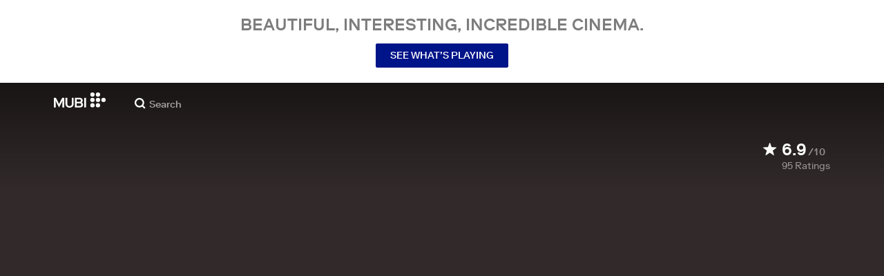

--- FILE ---
content_type: application/javascript
request_url: https://assets.mubicdn.net/_next/static/chunks/43190-fe274cae920d6052.js
body_size: 3458
content:
try{let e="undefined"!=typeof window?window:"undefined"!=typeof global?global:"undefined"!=typeof globalThis?globalThis:"undefined"!=typeof self?self:{},t=(new e.Error).stack;t&&(e._sentryDebugIds=e._sentryDebugIds||{},e._sentryDebugIds[t]="bbfa231b-1768-49a6-b9dc-9ae16f9b78be",e._sentryDebugIdIdentifier="sentry-dbid-bbfa231b-1768-49a6-b9dc-9ae16f9b78be")}catch(e){}"use strict";(self.webpackChunk_N_E=self.webpackChunk_N_E||[]).push([[43190],{35100:(e,t,n)=>{n.d(t,{A:()=>E});var i=n(99276),r=n(81278),o=n(93186),a=n(98612),l=n(5503),c=n(51864),d=n(69542),u=n(30281);let s=(e,t,n)=>{let{contextData:i,container:r}=e;return{flow:"paymentDetailsNew",contextData:{purchasable:"gift",giftToken:i.giftToken,giftVariant:i.giftVariant,submitCopy:n("gifts:gifts.schedule_and_pay.cta"),submitPath:"/services/api/gifts/".concat(i.giftToken,"/pay"),successPath:(0,a.gr)({url:"/gifts/".concat(i.giftToken,"/confirmation"),i18nUrlData:t,includeDomain:!1}),ui:{isEmbedded:!0}},container:r}},m=e=>({flow:"signup",contextData:{redirectUrl:(0,a.gr)({url:"/gifts/new",i18nUrlData:e,includeDomain:!1})}}),g=(e,t)=>{var n;let i=(0,a.lg)((null==e||null==(n=e.contextData)?void 0:n.redirectUrl)||"")||"/showing";return{flow:"signup",contextData:{signUpRequestParams:{via_free_film:!0},signUpTextKey:"free_film",titleKey:"header_promo",redirectUrl:(0,a.gr)({url:i,i18nUrlData:t,includeDomain:!1})}}},p=(e,t)=>{var n;let i={flow:"trialNew",contextData:null==e?void 0:e.contextData};if(null==e||null==(n=e.contextData)?void 0:n.redirectUrl){let n=(0,a.lg)(e.contextData.redirectUrl)||"/showing";i.contextData={...null==e?void 0:e.contextData,redirectUrl:(0,a.gr)({url:n,i18nUrlData:t,includeDomain:!1})}}return i},f=(e,t)=>{var n;let i={flow:"subscribeFromEmailForm",contextData:null==e?void 0:e.contextData};if(null==e||null==(n=e.contextData)?void 0:n.redirectUrl){let n=(0,a.lg)(e.contextData.redirectUrl)||"/showing";i.contextData={...null==e?void 0:e.contextData,redirectUrl:(0,a.gr)({url:n,i18nUrlData:t,includeDomain:!1})}}return i},h=(e,t)=>{let{contextData:n}=e;return{flow:"tvActivationNew",contextData:{...n,redirectUrl:(0,a.gr)({url:"/showing",i18nUrlData:t,includeDomain:!1})}}},b=(e,t)=>{let{contextData:n}=e;return{flow:"tvActivationGeneric",contextData:{...n,redirectUrl:(0,a.gr)({url:"/showing",i18nUrlData:t,includeDomain:!1})}}},D=(e,t)=>{let{contextData:n}=e;return{flow:"referralNew",contextData:{...n,onboardingContext:"referral",redirectUrl:(0,a.gr)({url:"/showing",i18nUrlData:t,includeDomain:!1})}}},v=e=>({flow:"changePlanNew",contextData:null==e?void 0:e.contextData}),w=(e,t,n,i)=>{let{container:r}=e,o={flow:"paymentDetailsNew",contextData:{cancelPath:"/subscription",forceNewPaymentMethod:!0,purchasable:"subscription_monthly",submitCopy:i("common:common.buttons.update"),cancelPaymentCopy:i("common:common.buttons.cancel"),submitPath:"/services/api/payment_method",successPath:"/subscription",ui:{isEmbedded:!0}},container:r};return t&&n&&(o.contextData.submitParams=JSON.stringify({subscription_expires_at:n})),o},y=(e,t,n)=>{var i;let r=new URLSearchParams(window.location.search).get("return_to"),o=(0,l.Tq)(r)||(null==t||null==(i=t.contextData)?void 0:i.redirectUrl),c={flow:e,contextData:null==t?void 0:t.contextData};return o&&(c.contextData={...null==t?void 0:t.contextData,redirectUrl:r||(0,a.gr)({url:"/showing",i18nUrlData:n,includeDomain:!1})}),c},x=e=>({flow:"trialFromEmailForm",contextData:null==e?void 0:e.contextData}),_=e=>({flow:"subscribeFromEmailForm",contextData:null==e?void 0:e.contextData}),F=(e,t,n,i)=>t?k(e,n,t):i?p(e,n):f(e,n),A=e=>{let{contextData:{giftFilmToken:t,filmId:n,email:i,name:r,senderName:o}}=e;return{flow:"giftFilmShare",contextData:{giftFilmToken:t,filmId:n,email:i,name:r,senderName:o}}},N=(e,t)=>({flow:"studentNew",contextData:{...null==e?void 0:e.contextData,redirectUrl:(0,a.gr)({url:"/showing",i18nUrlData:t,includeDomain:!1})}}),U=e=>({flow:"notebookSub",contextData:null==e?void 0:e.contextData}),k=(e,t,n)=>{var i,r;let o="/showing";(null==e||null==(i=e.contextData)?void 0:i.redirectUrl)&&(o=(0,a.lg)(e.contextData.redirectUrl));let l={flow:"promoNew",specialPromo:n,...e};return(null==e||null==(r=e.contextData)?void 0:r.redirectUrl)&&(l.contextData={...null==e?void 0:e.contextData,redirectUrl:(0,a.gr)({url:o,i18nUrlData:t,includeDomain:!1})}),l},S=e=>({flow:"paymentDetailsNew",contextData:{...null==e?void 0:e.contextData,ui:{isEmbedded:!0}}}),Y=e=>({flow:"verify",contextData:null==e?void 0:e.contextData}),P=e=>({flow:"goIntroductoryOffer",contextData:null==e?void 0:e.contextData}),I=(e,t,n,i,r,o,a,l)=>"free"===e?g(t,i):"catalogue"===e?F(t,n,i,o):"gift"===e?s(t,i,l):"giftSignup"===e?m(i):"tvActivation"===e||"tvActivationNew"===e?h(t,i):"tvActivationGeneric"===e?b(t,i):"referralNew"===e?D(t,i):"loginNew"===e||"signup"===e?y(e,t,i):"changePlanNew"===e?v(t):"newPaymentMethod"===e?w(t,r,a,l):"giftFilmShare"===e?A(t):"studentNew"===e?N(t,i):"trialFromEmailForm"===e?x(t):"subscribeFromEmailForm"===e?_(t):"notebookSub"===e?U(t):"promoNew"===e?k(t,i):"trialNew"===e?p(t,i):"paymentDetailsNew"===e?S(t):"verify"===e?Y(t):"goIntroductoryOffer"===e?P(t):null,E=()=>{let e=(0,i.wA)(),t=["/memberships","/student","/referrals"],n=(0,d.A)(),{onboardingPromo:l,activeSubscriber:s,subscriptionExpiresAt:m,isAuthenticated:g,trialsEnabled:p}=(0,u.A)(e=>{var t,n,i,r,o;return{onboardingPromo:null==(n=e.appState)||null==(t=n.onboardingConfig)?void 0:t.promo,activeSubscriber:e.user.activeSubscriber,subscriptionExpiresAt:null==(r=e.user.user)||null==(i=r.subscription)?void 0:i.expires_at,isAuthenticated:e.user.isAuthenticated,trialsEnabled:null==(o=e.appState)?void 0:o.trialsEnabled}},i.bN),{t:f}=(0,o.A)("common"),h=(0,r.useRouter)(),b=e=>{var t;return(null==e||null==(t=e.contextData)?void 0:t.forcePlan)?e:((0,a.O$)(h.pathname,"/films/[filmSlug]")||(0,a.O$)(h.pathname,"/films/[filmSlug]/trailer"))&&!g?{...e,contextData:{...null==e?void 0:e.contextData,forcePlan:"month"}}:e},D=e=>{let n={...e};for(let i of t)(0,a.O$)(h.pathname,i)&&(n={...e,contextData:{...null==e?void 0:e.contextData,redirectUrl:"/showing"}});return b(n)};return(t,i)=>{let r=I(t,D(i),l,n,s,p,m,f);e((0,c.Hf)(r)),e((0,c.YN)(!0))}}},68837:(e,t,n)=>{n.d(t,{A:()=>F});var i=n(18153),r=n(55729),o=n(46887),a=n(76252),l=n(22033),c=n(27231),d=n(62894),u=n(99276),s=n(81278),m=n(54454),g=n(93186),p=n(91095),f=n(98612),h=n(30281);let b=()=>{let{lang:e}=(0,g.A)(),{acceptedLanguages:t,userSelectedLocale:n,geoLocation:i}=(0,h.A)(e=>{var t;return{acceptedLanguages:e.user.acceptedLanguages,userSelectedLocale:null==(t=e.user.user)?void 0:t.locale,geoLocation:e.user.geoLocation}},u.bN),o=(0,s.useRouter)(),[a,l]=(0,r.useState)(null),[c,d]=(0,r.useState)(null),[b,D]=(0,r.useState)(null),v=async e=>{let t=await (0,m.A)(e,"common");l(t("common.locale_notice.notice_full",{language:(0,p.OT)(e)})),d(t("common.locale_notice.view_locale",{language:(0,p.OT)(e)})),D((0,f.B1)(o.asPath,e,i))};return(0,r.useEffect)(()=>{let i=(0,p.Qk)(e,t,n);i&&v(i)},[o.locale]),[a,c,b]},D="locale-notice",v=l.nE,w=(0,a.A)("div",{target:"e1y2idfh0"})("height:62px;width:100%;"),y=(0,a.A)("div",{target:"e1y2idfh1"})("position:fixed;top:0;left:0;width:100%;z-index:1;"),x=(0,a.A)("span",{target:"e1y2idfh2"})("margin-right:8px;width:100%;display:block;font-weight:normal;@media (min-width:",e=>e.theme.mqNew.tablet,"){display:inline;}"),_=(0,a.A)("a",{target:"e1y2idfh3"})("font-weight:500;"),F=e=>{let{withFixedPosition:t=!1}=e,[n,a]=(0,r.useState)(o.A.get(D)),[l,u,s]=b();if(!n&&l&&u&&s){let e=(0,i.Y)(d.default,{messageComponent:(0,i.FD)(i.FK,{children:[(0,i.Y)(x,{children:l}),(0,i.Y)(_,{href:s,children:u})]}),dismissCookieName:D,dismissLengthInDays:v,backgroundColor:c.yW.lightBlue,onDismiss:()=>a("true")});return t?(0,i.Y)(w,{children:(0,i.Y)(y,{children:e})}):e}return null}},71729:(e,t,n)=>{n.d(t,{c:()=>r,u:()=>a});var i=n(44860);let r=e=>"MY"===e?{devicesImageFilename:"malaysia/abang_long.jpg",communityImageFilename:"malaysia/my_stupid_boss.jpg",trendingFilmsCopy:"showing"}:"IN"===e?{devicesImageFilename:"darjeeling_limited_dark.jpg",communityImageFilename:"grand_budapest_hotel_dark.jpg",trendingFilmsCopy:"india_trending"}:{devicesImageFilename:"darjeeling_limited_dark.jpg",communityImageFilename:"grand_budapest_hotel_dark.jpg",trendingFilmsCopy:"showing"},o=async function(e,t){let n=arguments.length>2&&void 0!==arguments[2]?arguments[2]:15,r=arguments.length>3&&void 0!==arguments[3]&&arguments[3],{data:{films:o}}=await (0,i.iF)({httpContext:e,collectionSlug:t,perPage:n,splash:r});return o},a=async(e,t)=>{if("IN"===t){let[t,n]=await Promise.all([o(e,"mubiindia",9),o(e,"trending",15,!0)]),i=t.map(e=>e.id),r=n.filter(e=>!i.includes(e.id));return[...t.slice(0,3),...r.slice(0,3),...t.slice(3,6),...r.slice(3,6),...t.slice(6,9)]}return await o(e,"trending",15,!0)}},88592:(e,t,n)=>{n.d(t,{A:()=>d});var i=n(18153),r=n(76252),o=n(27231),a=n(55680);let l=(0,r.A)("div",{target:"evuyzmz0"})("width:100%;display:flex;justify-content:center;padding:",e=>e.padding,";"),c=(0,r.A)("div",{target:"evuyzmz1"})("width:",e=>e.width,";"),d=e=>{let{padding:t="0",width:n="50px",color:r=o.yW.darkText}=e;return(0,i.Y)(l,{padding:t,children:(0,i.Y)(c,{width:n,children:(0,i.Y)(a.mP,{width:"100%",color:r})})})}},97565:(e,t,n)=>{n.d(t,{gx:()=>d,kB:()=>l,pO:()=>a,sV:()=>s,si:()=>o,yp:()=>c});var i=n(18153),r=n(75509);let o="".concat("https://assets.mubicdn.net","/splash/boogie_nights_darkened.jpg"),a=e=>"US"===e?"https://shop.mubi.com/en-us":"https://shop.mubi.com/",l=(e,t,n)=>{let{special_promo_splash_page:r}=e;if(r){let{header:e,partner_name:o}=r;return e?n?e.replace(/<[^>]*>?/gm,""):(0,i.Y)("div",{dangerouslySetInnerHTML:{__html:e}}):t("promo:promo.title",{partner_name:o})}return null},c=(e,t,n)=>{let{type:o,plan_period:a,amount_saved:l,discount_period:c,discounted_price:d,free_trial_period:u,special_promo_splash_page:s}=e;if(s){let{body:e,body_html:m,partner_name:g}=s;if(e)return n?e:(0,i.Y)("div",{dangerouslySetInnerHTML:{__html:m}});if("Discount"===o)return n?t("promo:promo.body.discount.".concat(a),{partner_name:g,discount_percent:l}):(0,i.Y)(r.A,{t:t,i18nKey:"promo:promo.body.discount.".concat(a),i18nVars:{partner_name:g,discount_percent:(0,i.Y)("strong",{children:l})}});if("Vip"===o)return t("promo:promo.body.vip");if("FixedDiscount"===o)return t("promo:promo.body.fixed_discount",{partner_name:g,discount_period:c,discounted_price:d});if("FreeTrial"===o){let e=t("promo:promo.body.trial_info",{trial_period:u});return n?t("promo:promo.body.trial",{partner_name:g,trial_info:e}):(0,i.Y)(r.A,{t:t,i18nKey:"promo:promo.body.trial",i18nVars:{partner_name:g,trial_info:(0,i.Y)("strong",{children:e})}})}}return null},d=(e,t)=>{let{type:n,plan_period:i,amount_saved:r,free_trial_period:o="",special_promo_splash_page:a}=e;if(a){let e,{partner_name:l}=a;if("FixedDiscount"===n)return"";if(e="Discount"===n?t("promo:promo.share.discount.".concat(i),{discount_percent:r}):"Vip"===n||"FreeTrial"===n?t("promo:promo.share.free_days",{period:o}):"",l){let n=t("promo:promo.share.presented_by",{partner_name:l});return"".concat(e," ").concat(n)}return e}return null},u=function(e){let t=arguments.length>1&&void 0!==arguments[1]&&arguments[1],n=arguments.length>2?arguments[2]:void 0;return t?e("onboarding:onboarding.shared.numbers.".concat(n)):n},s=function(e,t){let n=arguments.length>2&&void 0!==arguments[2]&&arguments[2],i=arguments.length>3&&void 0!==arguments[3]&&arguments[3],{discount_period_days:r,discount_period:o}=e,a=(r||o)/30,l=u(t,n,a);if(1===a)return t("onboarding:onboarding.shared.promo_period.singular_month",{amount:i?"":l});if(a<12)return t("onboarding:onboarding.shared.promo_period.plural_months",{amount:i?"":l});let c=u(t,n,a/12);return t("onboarding:onboarding.shared.promo_period.singular_year",{amount:i?"":c})}},98219:(e,t,n)=>{n.d(t,{A:()=>d});var i=n(18153),r=n(83677),o=n(88592);let a=e=>{e.preventDefault()},l=(e,t)=>{e.preventDefault(),t()},c=(e,t)=>e?e=>a(e):t?e=>l(e,t):()=>{},d=e=>{let{clickAction:t=null,disabled:n=!1,children:a=null,className:l="",type:d="button",actionType:u="primary",isLoading:s=!1,id:m="",loadingIconWidth:g="12px"}=e,p=c(n,t);return(0,i.Y)(r.OV,{onClick:p,type:d,className:l,isLoading:s,disabled:!!s||n,actiontype:u,id:m,children:s?(0,i.FD)(i.FK,{children:[(0,i.Y)(r.Wi,{children:a}),(0,i.Y)(r.a3,{children:(0,i.Y)(o.A,{color:"currentColor",width:g})})]}):a})}}}]);
//# sourceMappingURL=43190-fe274cae920d6052.js.map

--- FILE ---
content_type: application/javascript
request_url: https://assets.mubicdn.net/_next/static/chunks/webpack-89fdfbc388d110c9.js
body_size: 11198
content:
try{let e="undefined"!=typeof window?window:"undefined"!=typeof global?global:"undefined"!=typeof globalThis?globalThis:"undefined"!=typeof self?self:{},a=(new e.Error).stack;a&&(e._sentryDebugIds=e._sentryDebugIds||{},e._sentryDebugIds[a]="1bcda248-9655-4c83-b819-6f4071e4a30d",e._sentryDebugIdIdentifier="sentry-dbid-1bcda248-9655-4c83-b819-6f4071e4a30d")}catch(e){}(()=>{"use strict";var e={},a={};function c(d){var f=a[d];if(void 0!==f)return f.exports;var b=a[d]={id:d,loaded:!1,exports:{}},t=!0;try{e[d].call(b.exports,b,b.exports,c),t=!1}finally{t&&delete a[d]}return b.loaded=!0,b.exports}c.m=e,c.amdO={},(()=>{var e=[];c.O=(a,d,f,b)=>{if(d){b=b||0;for(var t=e.length;t>0&&e[t-1][2]>b;t--)e[t]=e[t-1];e[t]=[d,f,b];return}for(var n=1/0,t=0;t<e.length;t++){for(var[d,f,b]=e[t],i=!0,o=0;o<d.length;o++)(!1&b||n>=b)&&Object.keys(c.O).every(e=>c.O[e](d[o]))?d.splice(o--,1):(i=!1,b<n&&(n=b));if(i){e.splice(t--,1);var s=f();void 0!==s&&(a=s)}}return a}})(),c.n=e=>{var a=e&&e.__esModule?()=>e.default:()=>e;return c.d(a,{a:a}),a},(()=>{var e,a=Object.getPrototypeOf?e=>Object.getPrototypeOf(e):e=>e.__proto__;c.t=function(d,f){if(1&f&&(d=this(d)),8&f||"object"==typeof d&&d&&(4&f&&d.__esModule||16&f&&"function"==typeof d.then))return d;var b=Object.create(null);c.r(b);var t={};e=e||[null,a({}),a([]),a(a)];for(var n=2&f&&d;"object"==typeof n&&!~e.indexOf(n);n=a(n))Object.getOwnPropertyNames(n).forEach(e=>t[e]=()=>d[e]);return t.default=()=>d,c.d(b,t),b}})(),c.d=(e,a)=>{for(var d in a)c.o(a,d)&&!c.o(e,d)&&Object.defineProperty(e,d,{enumerable:!0,get:a[d]})},c.f={},c.e=e=>Promise.all(Object.keys(c.f).reduce((a,d)=>(c.f[d](e,a),a),[])),c.u=e=>63111===e?"static/chunks/"+e+"-9855af4acf91ca81.js":90938===e?"static/chunks/"+e+"-ba0b7cd8ca140365.js":96672===e?"static/chunks/"+e+"-6aa906556079a0a3.js":92630===e?"static/chunks/"+e+"-e0ca28b0546bf4f6.js":1089===e?"static/chunks/7d5444c5-e8eb1af50b290b39.js":15789===e?"static/chunks/06873998-4e88ab769fc27e07.js":76557===e?"static/chunks/"+e+"-c2a84aba51c7b76e.js":4211===e?"static/chunks/4211-9dcc14838d60b7a6.js":63747===e?"static/chunks/"+e+"-3d75a1a7f4ddf011.js":79626===e?"static/chunks/SectionScreeningTimes-4a7dd48a98511461.js":16479===e?"static/chunks/"+e+"-f525af81b56fa0bc.js":91871===e?"static/chunks/"+e+"-7fbbfee31249b52a.js":53775===e?"static/chunks/"+e+"-48a9e820a1921d7b.js":75752===e?"static/chunks/"+e+"-874546ae31456f8d.js":23059===e?"static/chunks/"+e+"-1ce32f4b41028ff0.js":92349===e?"static/chunks/"+e+"-819dd0dcbb8a9532.js":70068===e?"static/chunks/"+e+"-e67eae7fb2504721.js":674===e?"static/chunks/674-c3ccbb7ea27aec1c.js":1038===e?"static/chunks/1038-d1d7d253e7d4f5a7.js":37754===e?"static/chunks/"+e+"-e30cbc1f5a4f8edf.js":38679===e?"static/chunks/"+e+"-26b6f744941914d8.js":13500===e?"static/chunks/"+e+"-03eec2bd4dce6387.js":43766===e?"static/chunks/"+e+"-3a22b358f04b368a.js":41891===e?"static/chunks/"+e+"-a61465b05f56e4a8.js":71543===e?"static/chunks/"+e+"-903168c7194e5df3.js":35553===e?"static/chunks/"+e+"-fbd2dac350827467.js":41644===e?"static/chunks/"+e+"-f18e8394474962a2.js":29307===e?"static/chunks/"+e+"-b76c6fbada184525.js":67324===e?"static/chunks/"+e+"-b648fc38cb618838.js":22881===e?"static/chunks/WatchActionButtons-2411ed8068124517.js":44949===e?"static/chunks/"+e+"-6d91d5560d29ec26.js":57594===e?"static/chunks/"+e+"-93ece6989e7b7733.js":43190===e?"static/chunks/"+e+"-fe274cae920d6052.js":21527===e?"static/chunks/"+e+"-5b0bb7dd64f4da41.js":40090===e?"static/chunks/"+e+"-9941305144933a30.js":21164===e?"static/chunks/"+e+"-153508c785ee8381.js":73290===e?"static/chunks/"+e+"-f6da28abe5567ce5.js":53248===e?"static/chunks/"+e+"-727fe33a949e9756.js":33204===e?"static/chunks/PostPage-03c04dedb8ae2ffb.js":58686===e?"static/chunks/"+e+"-50e79461d79a1909.js":92893===e?"static/chunks/"+e+"-39a57dc34b19a08f.js":22672===e?"static/chunks/"+e+"-dc0761baff79d4cd.js":19817===e?"static/chunks/"+e+"-4850b1a1cfd8f580.js":79923===e?"static/chunks/"+e+"-86be0594c176238a.js":75635===e?"static/chunks/"+e+"-0679831a13d381a2.js":40079===e?"static/chunks/"+e+"-c0683b4209712d42.js":20573===e?"static/chunks/"+e+"-6c049ed3efa28c05.js":82900===e?"static/chunks/"+e+"-0d9bae1b14888f96.js":234===e?"static/chunks/FilmGroupSpotlightCollection-bc280856b9b5d13a.js":42260===e?"static/chunks/TodayComingSoonBanner-5d905e71e87c467e.js":89427===e?"static/chunks/"+e+"-195e0b0f889bcaa8.js":24995===e?"static/chunks/MubiNewPaymentContainer-132bb23aec7d0dcb.js":"static/chunks/"+(({97:"DatePicker",209:"PrivacyContentDE",286:"FilmTileTopLeftBadge",1174:"MultiEmailInput",1498:"TermsContentEN",2115:"FilmGroupSpotlightCollectionSection",2350:"FilmDetailsCastMembersSection",3668:"TermsContentIT",4909:"MubiPaymentContainer",6065:"OfferDiscountCardContainer",6776:"KeepDiscountCardContainer",7250:"ManageListModalContainer",7485:"OfferExtensionCardContainer",7678:"PrivacyContentTR",7737:"AutomatedCollectionPageContent",8058:"FilmTileInfoSection",8432:"GrandfatherCardContainer",8526:"FilmTileTextDetailsAndActions",8903:"castlabs_prestoplayer",9551:"AboutNowShowing",11054:"MubiGoContentEN",11996:"StarRating",12914:"BlipProbeRunner",13124:"PreviewClipPlayer",13447:"tv_activation_flow",14639:"GiftFilmRedemptionModal",15361:"PromoPage",16888:"auth_flow",18630:"FilmTileWithoutPreviewPlayer",18807:"promo_flow",19316:"CancelMagazineSection",19610:"CancelSection",19739:"TermsContentBR",21329:"FilmTileActionButtonsRequireUserLogin",21807:"TermsContentCentralSouthAmerica",21856:"PreviewClipSection",22075:"AboutDevices",23830:"PreviewClipModal",23833:"DefaultDesktopTilePart",24334:"trial_from_email_form",24424:"FilmDetailsBelowTheFold",26790:"a11922fc",28223:"payment_details_flow",28316:"RatingButton",29266:"EditProfileModalContainer",30334:"TermsContentIN",30732:"FilmDetailsRelatedFilmsContainer",31352:"onboarding",33473:"FilmDetailsNotebookArticleSection",34397:"CuratedCollectionPageContent",34695:"TermsContentFR",35155:"TodayMubiGoBanner",38166:"MubiGoContentDE",38171:"TrailerModal",38342:"FilmTileActions",39009:"AboutCommunity",39110:"FilmStillSection",41696:"FilmDetailsRelatedFilmsSection",41704:"NotebookSubscriptionSection",43667:"UserProfileWatchlistContainer",49187:"UserProfileFollowersContainer",49922:"PaymentHistorySection",50589:"AboutCollections",50838:"change_plan_flow",51502:"gift_film_share",51631:"TermsContentES",52325:"OldStyleFilmTilePlayButton",52341:"PreviewClipPlayerSurface",54964:"DefaultCollectionSectionContainer",55774:"BrazeBannerContainer",56139:"CollectionPageBelowTheFold",57273:"FilmDetailsHeadInner",59708:"PrivacyContentUS",59741:"TermsContentTR",60196:"trial_flow",60336:"d59101a6",60871:"FilmTileAwards",61457:"subscribe_from_email_form_flow",62660:"FilmDirectors",63145:"UserProfileListsContainer",64163:"DefaultCollectionFilms",64662:"notebook_sub_flow",67257:"PrivacyContentEN",67575:"referral_flow",67587:"AgreeToMarketingMailModalContainer",67655:"DoubleHeightCollectionSectionContainer",67849:"tv_activation_generic_flow",71445:"SubscriptionPaymentMethod",71651:"verify_flow",72113:"EditProfileModal",73283:"DefaultMobileTilePart",73662:"FilmTileWatchListButton",74140:"FilmDetailsUserReviewsSection",74868:"RatingModalContainer",75487:"TermsContentUS",75758:"DoubleHeightCollectionFilms",78794:"InitialiseDeviceDetectionContainer",79144:"CriticReviewSection",79844:"ViewingProgressBar",80194:"TermsContentDE",84502:"FilmTileMeta",85805:"FollowingContainer",86125:"AboutNotebook",86199:"student_flow",87963:"FilmDetailsAwardsFestivalsSection",90111:"VolLeaversCancellationReasonList",91225:"AboutMubiReleases",91724:"GoBannerSection",92940:"FilmRatingsContent",93109:"FilmDetailsListsSection",94737:"PauseSubscriptionSection",94966:"UserProfileRatingsSection",95077:"FilmTileLabel",95179:"DefaultCollectionSection",96308:"FilmTileWithPreviewPlayer",98230:"ComingSoonBannerSection",99245:"go_introductory_offer",99474:"PromoUnavailableInLocation"})[e]||e)+"."+({47:"4be3e179626ecbce",97:"f9a8db46107230e3",209:"14a0f47a84e5e772",286:"1c8ab1997ebb32b4",1174:"8614f8fd768a1feb",1294:"85505e2353ade578",1498:"dcb1b0be523b4de8",1983:"7203fdc568d176a7",2115:"c32a1ba256992ac8",2240:"268a02bcf61b6519",2334:"4e7ccd8896a76ad6",2350:"c57bd3a8ef839870",2834:"39fef4437ced0606",2872:"fa23fb6e741a2194",2898:"40758445d6587340",2916:"56c45584a5c732c5",3122:"36a91e305885a8ff",3176:"e7269b313abc95ea",3190:"0f980cf46597f81e",3393:"c280455e318d5e28",3572:"1df5e4a63480574a",3661:"0709a1a3ce6999b0",3668:"d897f48916a73875",3878:"18078d055e616589",3931:"3ee28a39e0f2f7ca",4228:"2cb3f4cc685b1ce1",4510:"f3f933c347eb1555",4584:"3d80f0cf4496c08b",4858:"d9f341ecfe4e02e5",4909:"901cfa3bfa09b698",5024:"f88798420cfec786",5545:"852223cfc9055281",5903:"6228dac5614e8358",6065:"3330afab51f97fa2",6462:"0b07f9c094e836eb",6776:"7df25a5f7bd466b9",6787:"5834e04ac5402c7d",7250:"5a117e2bd0d11972",7481:"6ec2a2ce0ce4601e",7485:"ae0d5adadaa1944b",7678:"ff03fae35fcb0691",7737:"b675785cf84e5291",7746:"944253d61058a788",7926:"a700fba024ef3493",8058:"665599aaf7e0ec43",8116:"b67c66ed1ad77694",8423:"c34b51990d4d2f7c",8432:"b12fd76aaf18a7fa",8526:"61ae3221e6885107",8612:"64be60c428f8aa94",8903:"9241a8aabbe825a8",9388:"69c52068de970c1f",9412:"47fb399b599cef69",9551:"56c36d38ac5b3690",9619:"0ee3548394f228d7",9782:"118ade87c91826bb",9850:"bbd1f517703661a0",10325:"be2b56fd6526c1fc",10349:"6fc20aad78e9c942",10478:"33fb0bfc747f7f96",10487:"83493b9e7b4aed46",10583:"f75eae2884a9b093",10869:"d2aef1459a47deef",10980:"6f69403eafad9a41",11054:"b8f051cb920d268b",11306:"6e105bc80e5497a5",11729:"440361ff7f6009e3",11931:"b0c02244e9afc65a",11996:"e3d4e32dc2cbc65f",12244:"68118745c958fa6b",12463:"1ab1cc049b69b054",12558:"cd38c6aece6855eb",12839:"e66cb01cf44fd811",12914:"2f783a300df672e1",12967:"80fe4982b0c01708",13124:"971668e79ae03804",13447:"28675d67c2f97880",13690:"c0da7219d654501c",13905:"26afcfce57cdc707",14639:"8c8dffd3befcb892",14642:"b97da148f63c5875",14669:"f222bfa79e452bcc",14899:"efc0f503240dd58a",15179:"0bb5e42ea120c194",15361:"61b275933a3f328c",15439:"534d2762d85d4463",15537:"7fbd1e0213745c80",16449:"6c80b22fe68745af",16540:"4ec32f73aa2c5fcb",16620:"0ae3d13f3d0a0980",16768:"5819e0d07df819e4",16888:"a4c524da361bf192",17622:"482e46df67e55b9a",17662:"4ed3b7366fe06acf",17789:"87a1b72c2d6e6a5a",17837:"2d81b7c99c64bdfb",17921:"3f47d91c2246dc8b",18301:"fedfc7830947b0ef",18336:"4185d47fda3a1ae6",18445:"c2c728be37123ee7",18630:"40e818a8218de89f",18807:"243302407b50132b",19316:"7b97777d17326070",19610:"1ce39fc74bdd4c30",19710:"0aef479e133ed2eb",19711:"debcb2bc9226b160",19739:"159962a00f18881e",19796:"8459d562271a197e",19886:"685274ca3222e331",21041:"541a2835cc0e9ee6",21108:"9e9d03159d24b317",21246:"90b1426ac85144be",21272:"6be7611f58435b94",21329:"7fb19902dce546be",21647:"f50b419b9f6e20f7",21807:"6ba7705d933a64d3",21850:"7e900c719d5afe2d",21856:"7bd62ea4a8bff101",22075:"d52d81cff1c1b607",22189:"5eb8a33540265d5e",22487:"6ba4d8687a84c4a1",22574:"c4dd3bdee0f60322",22598:"1fd9c1b32debb5ee",22658:"78d62422083eb5ce",22811:"f449835db151c08d",23037:"a4c25c0c6991d19d",23425:"a0d8b55cc0da558b",23830:"9422b313bab70fbe",23833:"c46dbb206d999b07",24095:"628058b3a5c452f2",24334:"3712fdd151d0c4da",24424:"3a46a16c40081899",24674:"9dbe0904bf3c5f9f",24776:"09875490fa901459",25088:"7aea00e2174016c7",25543:"e4e18f17444e1303",25654:"740754c82325b0f1",26244:"065db9e4ba1fd2ac",26790:"b437cf0fc0ae2c30",26829:"7121d91281bbc735",27010:"b8fc817d4d60cfb7",27151:"3eb71bba1e8db0fb",27190:"92a1ed5705938e01",27687:"90d9cedb9534ab09",27996:"9d66c6d7a40d2eb1",28223:"3649f285a3fecbbf",28316:"56f4ae9e9f1cfb78",28741:"e62cadedfc2e6a09",29031:"55489d61c9212814",29057:"8db8c58d5da2033f",29074:"ee85fc7d6a6e11a1",29162:"9f1aaa2ce04fa659",29266:"688f1b0373d7571b",29327:"1bc638e3fcf03ea9",29364:"13691932983f4831",29494:"5b4ca79eef6c61b9",29837:"447937ef737316d2",29966:"3a922967ca82b959",30028:"eb889686acbdccc8",30268:"12fe5d5e536eed23",30334:"e24330c2ae5a2582",30732:"5a385347db9ebbea",30892:"4bf131fb8a3b81c3",30997:"0acd5726eb4012e5",31352:"5ae3101a86535eb4",31449:"8125d7cfa15553c7",32005:"0b73ee14b1a3d7a7",32596:"da0fc500bc88e63a",32634:"06e139c8eb731462",32645:"2953445dfafa4e5b",32964:"0c9e0ed4be8d20f1",33077:"b0e563097cf18bfa",33140:"32d451629cb784b8",33473:"918ca5ca5ac175e2",33487:"0256c3b9115ee417",33742:"beb32a3204c68e30",33768:"cc46a46f88d15dda",34397:"55091b68baa36040",34437:"388acfec574baa6e",34684:"80c8bd0725cc0735",34695:"c21310822ed476e3",35155:"3bcd5fa517ee5830",35525:"2d82c218f7e87134",35692:"73e78c25044d5861",36583:"f2b45871eb6ebf5d",37042:"9b5c254b1f2aca3e",37204:"18f1c7a521d85e06",37422:"0800abbf3c31f097",38011:"eebcad3174957b6c",38063:"f0ae9c53a5fa093c",38099:"76940af1a8bf141e",38166:"274a613d324eaa79",38171:"ba3cf79ecc6391a3",38234:"c287753003aa73df",38342:"09e498845d639661",38382:"a1b9d38534d92682",38466:"d80a89e91e7b97cd",38555:"67ac38b69dba0d4e",38620:"027c20127e316b30",38727:"884f1b9492d7d218",39009:"f786e640fd54c204",39110:"669c3513c86928b3",39393:"098f1aa0ba405414",39730:"2d18b1ca57d9ae0b",40174:"1cbf9b6bfe24f79f",40221:"d65c105b9b50a898",40275:"db7cbbdd6603384b",40486:"758432e553af0106",40488:"f5502cb6e2a712b2",40595:"ed8d7433b33e0f7b",41299:"27c5e54c2532e0fd",41399:"b7664a67b58d6d28",41696:"459023036451b81b",41704:"f9c2c3e461a2f9b1",41949:"3e3838318c8631b7",42160:"28a37910f1e72548",42372:"1d2cd10a0967d0e2",42410:"f1db8cfc65c2ac64",42421:"e6522c00c029f3a3",42563:"8826729f80b58067",43182:"dcb06665a739202b",43212:"3c87b735c541df23",43386:"33cf0a624ff63d02",43604:"3fa5afc0543ebf63",43667:"6f374c4102bd92b3",43863:"da6f00137cb0157b",43949:"a64dcf9777df35df",44339:"0eb7310122b11c77",44370:"29116e0e082d605d",45205:"a8cc5fe558d37f68",45370:"a8fa79636641e456",45378:"4fdf544e629a2ae4",45433:"7772954639d0ec06",45744:"673a1903376ebf54",45794:"9bc3dc6f42e6159b",46062:"42705952d08e5582",46304:"1ef5f3b95ff8c517",46650:"d55355fa0da739b3",46725:"3e796ddc8b31d1a7",47186:"1869f56f107f01aa",47422:"4a5a062186789045",47544:"b79f9dfee19323cf",47892:"85a7058b50a79e1b",47927:"1aea3deac36815f8",48059:"6a80758864532225",48078:"a3b571d47d2a19ca",48087:"a1ce394150741a07",48536:"312385f5b552a943",48938:"6d1355d6a9d3f50d",49119:"0ab553f2be688e4d",49187:"8e5ec7b4cc73d07b",49327:"8fcdadb65a4befb8",49416:"c3910f8d6cf529fe",49922:"2c285ce11c006f4f",49979:"f6521cedd60c12ed",50261:"537fd4627e7ab3c6",50394:"549c382ec467ae8e",50589:"4463c141aee879ce",50634:"6a185fc3e7ae8e10",50683:"4817a83237219398",50838:"4080e6856e595d8b",51212:"7d63f7632ea76769",51228:"df3e392b653adbf1",51285:"6d23d3afec15bb18",51502:"165616ca523bb06d",51535:"c102c4b3f707b711",51631:"20c5365e1b4f7d1f",52229:"061a2495bc207441",52325:"4162c850b12f601e",52341:"e585c60251c8aa4f",52551:"60ae1e820a1deb41",52810:"282fb7d5614a31b4",53412:"441f45640f8b50c0",53605:"0ebd86c9006af1bc",53644:"cf60bd6e65d33991",53836:"f2ca8a73944b2d4b",54832:"aadb54a97f5b3cd3",54964:"0820e33d910911df",55026:"7edbaa5dc86cc1b7",55197:"f78c264d27a9621c",55308:"9f2dc304265b7e48",55603:"3fba1cdc26284dc2",55774:"75741c62be1711f7",55902:"918f4f1de91dbdbc",56116:"7cd80b12b3db0e96",56139:"7b5c7124489a6a43",56613:"90fa3bd21ba84815",56791:"2dbf7ac6d6679cb3",56827:"d388c97fdef2cf75",56853:"795861bf338d66df",57273:"ad01f5d3fd35320c",57368:"a86df0287f283890",57724:"06019c07d4781a77",57731:"8a76095a6368bd2e",57853:"ba981b16a09466f4",57985:"d6362fb7a682a66c",58079:"201ad37ac495aa70",58089:"6e455d004a7f7d4c",58106:"0c7e5f7a77710451",59210:"dd076ee288bfe9a0",59532:"9e358fe658ed2c4f",59649:"0c11e2506f272b3b",59708:"1bd04a7669baab2a",59741:"395b5126ebbc8efe",59945:"4f16027593ae3a9b",60196:"9fba2b3c99a3f4f8",60204:"76819302c1ebd936",60324:"5a95f221ef0cf12e",60336:"0bbb66b93c987db7",60603:"e9be3b7ed0624a1b",60871:"b73cac3580d00cf3",61388:"19c28a51ff0625f3",61457:"8602d09114a51fb8",61553:"9cd959bbcd6a6261",61765:"e063e831b13e75ef",62133:"5efac25efe8608c5",62161:"b4fb0274ff0b86e4",62199:"e825b7fe3a981fdb",62660:"98973b7898a2ce50",63145:"d4f3952406ea6557",63177:"446ecdc254f2f0d1",63186:"7efac689d650d339",63198:"fa5c963ba068a43e",63374:"d31e9adbc060e3f6",63679:"5ef81d821b1858ce",63729:"befb814ebd310e7b",63860:"66c6380754c9430d",64105:"10d1bd5468f2fa12",64163:"6d06a55097879da4",64255:"d0948031a9b0dcee",64401:"1f1aed3c70096259",64662:"9ed2d91cc2638ab7",65149:"f4fb879abfc4c25e",65732:"bee397748c308f94",65926:"021768701ae17786",66010:"2e48923629a2a2b3",66060:"09d52c253f4642f0",66171:"cc11b73735c059a4",66480:"498fbcfb8d65a28b",66840:"ee32ec0b1d82074f",67194:"71fb222f5600cfc3",67257:"869bcb6d925be999",67575:"a527c69b3d38002f",67587:"f1e29a4d67b2d169",67655:"c813c171c69d3dac",67849:"c69334a02171af09",68778:"a5dfacc1111c3b6c",69791:"581c3f2205f864e4",69990:"4fb1be7f792f07ae",70144:"8097e1ca0c73a7bc",70281:"e0b5639322b6a305",70427:"df3af1bd9115b689",70500:"928a97ffcedccadd",70587:"3b22a1a1d2179c39",70794:"e3577fade3343fd5",71436:"46480b7f747058a2",71445:"ea169412b92817c9",71585:"d2588135c7985825",71651:"58db7f873b22ca2a",71881:"24a277ab339791e6",71996:"567402e13842d2bb",72012:"5f8899473d6f82e3",72096:"932c6ddd921fcfa7",72113:"ad495a203a5e9e1a",72149:"70d2e5e6004d13b6",72530:"d919215c23d9315a",73283:"ced3b6e646b13d7f",73348:"546a0646e0f3b4b1",73395:"37a389d456dbe294",73426:"6000aac7d316245b",73662:"94fadda0b81ec649",73844:"246064b736b207ce",74117:"c3cd3d7794318a5e",74140:"1f0f4a4cd19768c6",74531:"118cde0f9d8d095d",74868:"6fbce41e0b7f637d",75017:"17f8d1df96686bd1",75276:"5c68f1560e4c805c",75369:"29a5650d3663f67c",75487:"24cc04f0285582cd",75603:"65320babd9401c3e",75758:"22016084b0b15357",75784:"599e88b3347ce71e",75897:"190bc7e64c1015ba",75899:"e43c72e9b0bc8cdf",76573:"4b8effa4d43ecf30",76708:"cf4941b4318a6609",77305:"c06202f8c28cdbdf",77362:"b982955d3e98220b",77426:"f80f823ff0028461",77780:"09db98d2a88726b0",77870:"8a26c21f209532ab",77983:"7ad87ba3b254cf6f",78127:"7cab3a31672a169d",78135:"bcf8e825bced3cd8",78733:"941a2d1ba4b7ae3d",78794:"ac6ce531fc2766e3",78873:"92e8492e70874d8f",79144:"14ec35554d3a0ad1",79234:"a359031ac1c6f68d",79844:"1ac108d022077490",79937:"81991788afdead0d",79939:"5603932f1f35b5d5",80158:"983c328e9f913caf",80194:"a3a6eba12d0e8f36",80221:"d511bc2f597507c8",80240:"c7db28220cf92262",80373:"e29eaf5d0074532e",80378:"7824c5e31f02c1cb",80438:"ffd5c72ac878a4e4",80603:"410894356e846c2b",80692:"c3797f79e7a9c334",80839:"cea8a043947463a6",81221:"793765a5a6f87c65",81541:"0abb2e29b63fe60e",82203:"346acbfdd67b4b98",82396:"289ed8cdb913911d",82813:"dba86ab855211c04",82863:"53cfae80cd152945",83027:"213af72e7f02214e",83044:"6185af28eb991c6f",83051:"4a04e9697853e041",83874:"dc23964a25ce84e4",84029:"e5a5ac5606222358",84176:"707cfe9523bdde80",84502:"2aeda0ccd5e95d59",84655:"8811a50a95b9d1c7",84941:"7e0e97db6ed0ccad",85251:"89df08d5a102ddba",85805:"ad6c6de41f54b540",86125:"07b1344e09a4eee7",86199:"c55fec65219f3657",86211:"e3f5acfa5ebeb32b",86260:"8db8f319308d96b5",86271:"19009579d855fbec",86849:"87e395539638a666",86951:"bc9b08c392925ed1",87112:"a3429bf813ea4fa5",87478:"e04b329d00922ca0",87747:"e9bc5d278b6dd364",87963:"d29289b7c82c5a83",88101:"3cb79a0be78c3bde",88187:"f52050b2e7d2f602",88238:"6d31597cfb1f0b67",88752:"5a4d78ff90a5cfcb",89902:"5c24305878c9e32c",90069:"40b7e38e626f3568",90111:"ea1c739182954cb3",90140:"886a8862fe7027c1",90355:"224b46d9025fcdde",90497:"9c972c3d98a677cb",90801:"598a0750bdb89f59",90957:"db0110f7a03d6aab",90967:"11fb0598de2f1148",91151:"b1f485edca2a137e",91194:"f462ce361f499375",91225:"2624428c42c6c4fa",91396:"21e57fca213e9af4",91724:"55ced3ebc2454221",92860:"61df13e78de35382",92940:"84698e368271b1e3",93054:"5dee66e7166a126e",93109:"8310ccc3b260f60b",93504:"500efae8ea2e7f9d",93683:"3606f462042e7de3",93714:"a6cd935ca3de521f",93862:"c5e92ca8c6db3cdd",93879:"c037432852134e93",93960:"82cee3d72724ab72",94320:"67bc8b25ad82c81c",94737:"3fe65e8cf9035fca",94823:"f7976c8f2c34e1a1",94964:"a28b1de6fd3199c9",94966:"5e0ddec9aba394e3",94997:"58da833243357d5c",95077:"05afd6c8e9748597",95179:"227d0cfcb51337ca",95269:"f2b76b6babe8c80e",95370:"d84afac6dc95a79d",95996:"3807d2d689805eee",96095:"8950df3d4e9b5b5a",96308:"f7d2b80d35152af6",96945:"fcb9070f01f72aeb",97010:"f3ebb025d95ae1e0",97059:"273a6eb25c28a5ad",97532:"1916470fdbe9df5f",97924:"ee79507f34a179a3",98102:"2c09d62e5ef93d9d",98230:"82a61a5ee82607ff",98268:"00695c80fbe1ed7e",98334:"c667f736b1a4742b",98424:"461f4bc44b168775",98478:"f48472b8afb9eec7",98844:"7dc65b3f6aabf905",99145:"cd789331aa20cf65",99191:"7ead8279c46072af",99245:"b1b56fddad111a5a",99453:"418ae0e405daa19e",99474:"48f62f15e512626d",99496:"09eafed91ed2bc94",99856:"88e2b30a283105b4",99927:"a274005c3b534621"})[e]+".js",c.miniCssF=e=>"static/css/"+({591:"a9f08230b1dd9e62",6911:"d1aefed211f3637a",31248:"dfa15995e9b88874",38363:"ede319eb080ba935",49262:"627bbb4d645fb9ad",59137:"eff3f6c438f4e980",75375:"bbbf98aafd72e733",91180:"e2cc8ebd6ef997fc",99340:"ce80d78aef95192b"})[e]+".css",c.g=function(){if("object"==typeof globalThis)return globalThis;try{return this||Function("return this")()}catch(e){if("object"==typeof window)return window}}(),c.o=(e,a)=>Object.prototype.hasOwnProperty.call(e,a),(()=>{var e={},a="_N_E:";c.l=(d,f,b,t)=>{if(e[d])return void e[d].push(f);if(void 0!==b)for(var n,i,o=document.getElementsByTagName("script"),s=0;s<o.length;s++){var r=o[s];if(r.getAttribute("src")==d||r.getAttribute("data-webpack")==a+b){n=r;break}}n||(i=!0,(n=document.createElement("script")).charset="utf-8",n.timeout=120,c.nc&&n.setAttribute("nonce",c.nc),n.setAttribute("data-webpack",a+b),n.src=c.tu(d)),e[d]=[f];var l=(a,c)=>{n.onerror=n.onload=null,clearTimeout(u);var f=e[d];if(delete e[d],n.parentNode&&n.parentNode.removeChild(n),f&&f.forEach(e=>e(c)),a)return a(c)},u=setTimeout(l.bind(null,void 0,{type:"timeout",target:n}),12e4);n.onerror=l.bind(null,n.onerror),n.onload=l.bind(null,n.onload),i&&document.head.appendChild(n)}})(),c.r=e=>{"undefined"!=typeof Symbol&&Symbol.toStringTag&&Object.defineProperty(e,Symbol.toStringTag,{value:"Module"}),Object.defineProperty(e,"__esModule",{value:!0})},c.nmd=e=>(e.paths=[],e.children||(e.children=[]),e),(()=>{var e;c.tt=()=>(void 0===e&&(e={createScriptURL:e=>e},"undefined"!=typeof trustedTypes&&trustedTypes.createPolicy&&(e=trustedTypes.createPolicy("nextjs#bundler",e))),e)})(),c.tu=e=>c.tt().createScriptURL(e),c.p="https://assets.mubicdn.net/_next/",(()=>{var e=(e,a,c,d)=>{var f=document.createElement("link");return f.rel="stylesheet",f.type="text/css",f.onerror=f.onload=b=>{if(f.onerror=f.onload=null,"load"===b.type)c();else{var t=b&&("load"===b.type?"missing":b.type),n=b&&b.target&&b.target.href||a,i=Error("Loading CSS chunk "+e+" failed.\n("+n+")");i.code="CSS_CHUNK_LOAD_FAILED",i.type=t,i.request=n,f.parentNode.removeChild(f),d(i)}},f.href=a,!function(e){if("function"==typeof _N_E_STYLE_LOAD){let{href:a,onload:c,onerror:d}=e;_N_E_STYLE_LOAD(0===a.indexOf(window.location.origin)?new URL(a).pathname:a).then(()=>null==c?void 0:c.call(e,{type:"load"}),()=>null==d?void 0:d.call(e,{}))}else document.head.appendChild(e)}(f),f},a=(e,a)=>{for(var c=document.getElementsByTagName("link"),d=0;d<c.length;d++){var f=c[d],b=f.getAttribute("data-href")||f.getAttribute("href");if("stylesheet"===f.rel&&(b===e||b===a))return f}for(var t=document.getElementsByTagName("style"),d=0;d<t.length;d++){var f=t[d],b=f.getAttribute("data-href");if(b===e||b===a)return f}},d=d=>new Promise((f,b)=>{var t=c.miniCssF(d),n=c.p+t;if(a(t,n))return f();e(d,n,f,b)}),f={78068:0};c.f.miniCss=(e,a)=>{f[e]?a.push(f[e]):0!==f[e]&&({591:1,6911:1,31248:1,38363:1,49262:1,59137:1,75375:1,91180:1,99340:1})[e]&&a.push(f[e]=d(e).then(()=>{f[e]=0},a=>{throw delete f[e],a}))}})(),(()=>{var e={78068:0,91180:0};c.f.j=(a,d)=>{var f=c.o(e,a)?e[a]:void 0;if(0!==f)if(f)d.push(f[2]);else if(/^(591(|37)|31248|38363|49262|6911|75375|78068|91180|99340)$/.test(a))e[a]=0;else{var b=new Promise((c,d)=>f=e[a]=[c,d]);d.push(f[2]=b);var t=c.p+c.u(a),n=Error();c.l(t,d=>{if(c.o(e,a)&&(0!==(f=e[a])&&(e[a]=void 0),f)){var b=d&&("load"===d.type?"missing":d.type),t=d&&d.target&&d.target.src;n.message="Loading chunk "+a+" failed.\n("+b+": "+t+")",n.name="ChunkLoadError",n.type=b,n.request=t,f[1](n)}},"chunk-"+a,a)}},c.O.j=a=>0===e[a];var a=(a,d)=>{var f,b,[t,n,i]=d,o=0;if(t.some(a=>0!==e[a])){for(f in n)c.o(n,f)&&(c.m[f]=n[f]);if(i)var s=i(c)}for(a&&a(d);o<t.length;o++)b=t[o],c.o(e,b)&&e[b]&&e[b][0](),e[b]=0;return c.O(s)},d=self.webpackChunk_N_E=self.webpackChunk_N_E||[];d.forEach(a.bind(null,0)),d.push=a.bind(null,d.push.bind(d))})()})();
//# sourceMappingURL=webpack-89fdfbc388d110c9.js.map